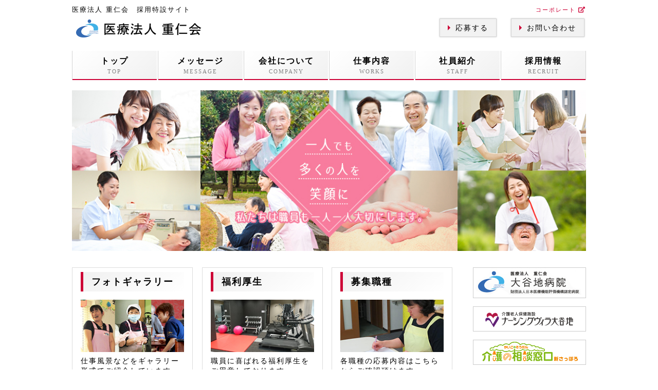

--- FILE ---
content_type: text/html; charset=UTF-8
request_url: http://recruit-info.jp/
body_size: 9955
content:
<!DOCTYPE html>
<html lang="ja">
<head prefix="og: http://ogp.me/ns# fb: http://ogp.me/ns/fb#">
<meta charset="UTF-8">
<meta http-equiv="X-UA-Compatible" content="IE=edge">

	
	<meta name="description" content="「私たちは職員一人ひとりを大切にします」当法人は昭和46年に開設した大谷地病院から始まり、医療分野では平成28年10月より熊谷病院が加わって、同年12月1日から新札幌ファミリアクリニックをオープン致しました。介護分野においては、平成5年に開設した老人保健施設、平成24年からはサービス付き高齢者向け住宅、その後、有料老人ホームや認知症グループホームも併設しました。精神科を中心に一部では内科医療も提供し、地域の需要が高まる中で介護、福祉サービスにも適宜、取り組んでいるところです。医療や介護が必要になっても、安心して出来る限り地域で暮らしていけるようサポートしながら、法人の理念である「信頼と真心」のもと、「一人でも多くの方に笑顔を取り戻して頂きたい」という思いでおります。法人全体の雰囲気は明るく、風通しの良さを重視し、職員からの意見は大切なものと考え、できるだけ尊重するように心がけています。介護・福祉分野での就職を考えている皆様とお会いし、共に働くことを楽しみにしております。先ずは是非一度ご見学下さい。">


<meta name="viewport" content="width=device-width, initial-scale=1.0, maximum-scale=1.0, user-scalable=no"/>
<meta name="format-detection" content="telephone=no,address=no,email=no">
<meta name="robots" content="index,follow">

<link rel="stylesheet" href="http://recruit-info.jp/wp-content/themes/jujin_theme/style.css">
<link href="https://use.fontawesome.com/releases/v5.6.1/css/all.css" rel="stylesheet">


		<!-- All in One SEO 4.5.6 - aioseo.com -->
		<title>医療法人 重仁会 採用特設サイト 医療法人 重仁会 採用特設サイト</title>
		<meta name="description" content="医療法人 重仁会 採用特設サイト 「私たちは職員一人ひとりを大切にします」医療や介護が必要になっても、安心して出来る限り地域で暮らしていけるようサポートしながら、法人の理念である「信頼と真心」のもと、「一人でも多くの方に笑顔を取り戻して頂きたい」という思いでおります。法人全体の雰囲気は明るく、風通しの良さを重視し、職員からの意見は大切なものと考え、できるだけ尊重するように心がけています。介護・福祉分野での就職を考えている皆様とお会いし、共に働くことを楽しみにしております。先ずは是非一度ご見学下さい。" />
		<meta name="robots" content="max-image-preview:large" />
		<link rel="canonical" href="http://recruit-info.jp/" />
		<meta name="generator" content="All in One SEO (AIOSEO) 4.5.6" />
		<meta property="og:locale" content="ja_JP" />
		<meta property="og:site_name" content="医療法人 重仁会 採用特設サイト | 「私たちは職員一人ひとりを大切にします」当法人は昭和46年に開設した大谷地病院から始まり、医療分野では平成28年10月より熊谷病院が加わって、同年12月1日から新札幌ファミリアクリニックをオープン致しました。介護分野においては、平成5年に開設した老人保健施設、平成24年からはサービス付き高齢者向け住宅、その後、有料老人ホームや認知症グループホームも併設しました。精神科を中心に一部では内科医療も提供し、地域の需要が高まる中で介護、福祉サービスにも適宜、取り組んでいるところです。医療や介護が必要になっても、安心して出来る限り地域で暮らしていけるようサポートしながら、法人の理念である「信頼と真心」のもと、「一人でも多くの方に笑顔を取り戻して頂きたい」という思いでおります。法人全体の雰囲気は明るく、風通しの良さを重視し、職員からの意見は大切なものと考え、できるだけ尊重するように心がけています。介護・福祉分野での就職を考えている皆様とお会いし、共に働くことを楽しみにしております。先ずは是非一度ご見学下さい。" />
		<meta property="og:type" content="website" />
		<meta property="og:title" content="医療法人 重仁会 採用特設サイト 医療法人 重仁会 採用特設サイト" />
		<meta property="og:description" content="医療法人 重仁会 採用特設サイト 「私たちは職員一人ひとりを大切にします」医療や介護が必要になっても、安心して出来る限り地域で暮らしていけるようサポートしながら、法人の理念である「信頼と真心」のもと、「一人でも多くの方に笑顔を取り戻して頂きたい」という思いでおります。法人全体の雰囲気は明るく、風通しの良さを重視し、職員からの意見は大切なものと考え、できるだけ尊重するように心がけています。介護・福祉分野での就職を考えている皆様とお会いし、共に働くことを楽しみにしております。先ずは是非一度ご見学下さい。" />
		<meta property="og:url" content="http://recruit-info.jp/" />
		<meta name="twitter:card" content="summary" />
		<meta name="twitter:title" content="医療法人 重仁会 採用特設サイト 医療法人 重仁会 採用特設サイト" />
		<meta name="twitter:description" content="医療法人 重仁会 採用特設サイト 「私たちは職員一人ひとりを大切にします」医療や介護が必要になっても、安心して出来る限り地域で暮らしていけるようサポートしながら、法人の理念である「信頼と真心」のもと、「一人でも多くの方に笑顔を取り戻して頂きたい」という思いでおります。法人全体の雰囲気は明るく、風通しの良さを重視し、職員からの意見は大切なものと考え、できるだけ尊重するように心がけています。介護・福祉分野での就職を考えている皆様とお会いし、共に働くことを楽しみにしております。先ずは是非一度ご見学下さい。" />
		<script type="application/ld+json" class="aioseo-schema">
			{"@context":"https:\/\/schema.org","@graph":[{"@type":"BreadcrumbList","@id":"http:\/\/recruit-info.jp\/#breadcrumblist","itemListElement":[{"@type":"ListItem","@id":"http:\/\/recruit-info.jp\/#listItem","position":1,"name":"\u5bb6"}]},{"@type":"CollectionPage","@id":"http:\/\/recruit-info.jp\/#collectionpage","url":"http:\/\/recruit-info.jp\/","name":"\u533b\u7642\u6cd5\u4eba \u91cd\u4ec1\u4f1a \u63a1\u7528\u7279\u8a2d\u30b5\u30a4\u30c8 \u533b\u7642\u6cd5\u4eba \u91cd\u4ec1\u4f1a \u63a1\u7528\u7279\u8a2d\u30b5\u30a4\u30c8","description":"\u533b\u7642\u6cd5\u4eba \u91cd\u4ec1\u4f1a \u63a1\u7528\u7279\u8a2d\u30b5\u30a4\u30c8 \u300c\u79c1\u305f\u3061\u306f\u8077\u54e1\u4e00\u4eba\u3072\u3068\u308a\u3092\u5927\u5207\u306b\u3057\u307e\u3059\u300d\u533b\u7642\u3084\u4ecb\u8b77\u304c\u5fc5\u8981\u306b\u306a\u3063\u3066\u3082\u3001\u5b89\u5fc3\u3057\u3066\u51fa\u6765\u308b\u9650\u308a\u5730\u57df\u3067\u66ae\u3089\u3057\u3066\u3044\u3051\u308b\u3088\u3046\u30b5\u30dd\u30fc\u30c8\u3057\u306a\u304c\u3089\u3001\u6cd5\u4eba\u306e\u7406\u5ff5\u3067\u3042\u308b\u300c\u4fe1\u983c\u3068\u771f\u5fc3\u300d\u306e\u3082\u3068\u3001\u300c\u4e00\u4eba\u3067\u3082\u591a\u304f\u306e\u65b9\u306b\u7b11\u9854\u3092\u53d6\u308a\u623b\u3057\u3066\u9802\u304d\u305f\u3044\u300d\u3068\u3044\u3046\u601d\u3044\u3067\u304a\u308a\u307e\u3059\u3002\u6cd5\u4eba\u5168\u4f53\u306e\u96f0\u56f2\u6c17\u306f\u660e\u308b\u304f\u3001\u98a8\u901a\u3057\u306e\u826f\u3055\u3092\u91cd\u8996\u3057\u3001\u8077\u54e1\u304b\u3089\u306e\u610f\u898b\u306f\u5927\u5207\u306a\u3082\u306e\u3068\u8003\u3048\u3001\u3067\u304d\u308b\u3060\u3051\u5c0a\u91cd\u3059\u308b\u3088\u3046\u306b\u5fc3\u304c\u3051\u3066\u3044\u307e\u3059\u3002\u4ecb\u8b77\u30fb\u798f\u7949\u5206\u91ce\u3067\u306e\u5c31\u8077\u3092\u8003\u3048\u3066\u3044\u308b\u7686\u69d8\u3068\u304a\u4f1a\u3044\u3057\u3001\u5171\u306b\u50cd\u304f\u3053\u3068\u3092\u697d\u3057\u307f\u306b\u3057\u3066\u304a\u308a\u307e\u3059\u3002\u5148\u305a\u306f\u662f\u975e\u4e00\u5ea6\u3054\u898b\u5b66\u4e0b\u3055\u3044\u3002","inLanguage":"ja","isPartOf":{"@id":"http:\/\/recruit-info.jp\/#website"},"breadcrumb":{"@id":"http:\/\/recruit-info.jp\/#breadcrumblist"},"about":{"@id":"http:\/\/recruit-info.jp\/#organization"}},{"@type":"Organization","@id":"http:\/\/recruit-info.jp\/#organization","name":"\u533b\u7642\u6cd5\u4eba\u91cd\u4ec1\u4f1a","url":"http:\/\/recruit-info.jp\/","contactPoint":{"@type":"ContactPoint","telephone":"+81118026564","contactType":"Technical Support"}},{"@type":"WebSite","@id":"http:\/\/recruit-info.jp\/#website","url":"http:\/\/recruit-info.jp\/","name":"\u533b\u7642\u6cd5\u4eba \u91cd\u4ec1\u4f1a \u63a1\u7528\u7279\u8a2d\u30b5\u30a4\u30c8","description":"\u300c\u79c1\u305f\u3061\u306f\u8077\u54e1\u4e00\u4eba\u3072\u3068\u308a\u3092\u5927\u5207\u306b\u3057\u307e\u3059\u300d\u5f53\u6cd5\u4eba\u306f\u662d\u548c46\u5e74\u306b\u958b\u8a2d\u3057\u305f\u5927\u8c37\u5730\u75c5\u9662\u304b\u3089\u59cb\u307e\u308a\u3001\u533b\u7642\u5206\u91ce\u3067\u306f\u5e73\u621028\u5e7410\u6708\u3088\u308a\u718a\u8c37\u75c5\u9662\u304c\u52a0\u308f\u3063\u3066\u3001\u540c\u5e7412\u67081\u65e5\u304b\u3089\u65b0\u672d\u5e4c\u30d5\u30a1\u30df\u30ea\u30a2\u30af\u30ea\u30cb\u30c3\u30af\u3092\u30aa\u30fc\u30d7\u30f3\u81f4\u3057\u307e\u3057\u305f\u3002\u4ecb\u8b77\u5206\u91ce\u306b\u304a\u3044\u3066\u306f\u3001\u5e73\u62105\u5e74\u306b\u958b\u8a2d\u3057\u305f\u8001\u4eba\u4fdd\u5065\u65bd\u8a2d\u3001\u5e73\u621024\u5e74\u304b\u3089\u306f\u30b5\u30fc\u30d3\u30b9\u4ed8\u304d\u9ad8\u9f62\u8005\u5411\u3051\u4f4f\u5b85\u3001\u305d\u306e\u5f8c\u3001\u6709\u6599\u8001\u4eba\u30db\u30fc\u30e0\u3084\u8a8d\u77e5\u75c7\u30b0\u30eb\u30fc\u30d7\u30db\u30fc\u30e0\u3082\u4f75\u8a2d\u3057\u307e\u3057\u305f\u3002\u7cbe\u795e\u79d1\u3092\u4e2d\u5fc3\u306b\u4e00\u90e8\u3067\u306f\u5185\u79d1\u533b\u7642\u3082\u63d0\u4f9b\u3057\u3001\u5730\u57df\u306e\u9700\u8981\u304c\u9ad8\u307e\u308b\u4e2d\u3067\u4ecb\u8b77\u3001\u798f\u7949\u30b5\u30fc\u30d3\u30b9\u306b\u3082\u9069\u5b9c\u3001\u53d6\u308a\u7d44\u3093\u3067\u3044\u308b\u3068\u3053\u308d\u3067\u3059\u3002\u533b\u7642\u3084\u4ecb\u8b77\u304c\u5fc5\u8981\u306b\u306a\u3063\u3066\u3082\u3001\u5b89\u5fc3\u3057\u3066\u51fa\u6765\u308b\u9650\u308a\u5730\u57df\u3067\u66ae\u3089\u3057\u3066\u3044\u3051\u308b\u3088\u3046\u30b5\u30dd\u30fc\u30c8\u3057\u306a\u304c\u3089\u3001\u6cd5\u4eba\u306e\u7406\u5ff5\u3067\u3042\u308b\u300c\u4fe1\u983c\u3068\u771f\u5fc3\u300d\u306e\u3082\u3068\u3001\u300c\u4e00\u4eba\u3067\u3082\u591a\u304f\u306e\u65b9\u306b\u7b11\u9854\u3092\u53d6\u308a\u623b\u3057\u3066\u9802\u304d\u305f\u3044\u300d\u3068\u3044\u3046\u601d\u3044\u3067\u304a\u308a\u307e\u3059\u3002\u6cd5\u4eba\u5168\u4f53\u306e\u96f0\u56f2\u6c17\u306f\u660e\u308b\u304f\u3001\u98a8\u901a\u3057\u306e\u826f\u3055\u3092\u91cd\u8996\u3057\u3001\u8077\u54e1\u304b\u3089\u306e\u610f\u898b\u306f\u5927\u5207\u306a\u3082\u306e\u3068\u8003\u3048\u3001\u3067\u304d\u308b\u3060\u3051\u5c0a\u91cd\u3059\u308b\u3088\u3046\u306b\u5fc3\u304c\u3051\u3066\u3044\u307e\u3059\u3002\u4ecb\u8b77\u30fb\u798f\u7949\u5206\u91ce\u3067\u306e\u5c31\u8077\u3092\u8003\u3048\u3066\u3044\u308b\u7686\u69d8\u3068\u304a\u4f1a\u3044\u3057\u3001\u5171\u306b\u50cd\u304f\u3053\u3068\u3092\u697d\u3057\u307f\u306b\u3057\u3066\u304a\u308a\u307e\u3059\u3002\u5148\u305a\u306f\u662f\u975e\u4e00\u5ea6\u3054\u898b\u5b66\u4e0b\u3055\u3044\u3002","inLanguage":"ja","publisher":{"@id":"http:\/\/recruit-info.jp\/#organization"},"potentialAction":{"@type":"SearchAction","target":{"@type":"EntryPoint","urlTemplate":"http:\/\/recruit-info.jp\/?s={search_term_string}"},"query-input":"required name=search_term_string"}}]}
		</script>
		<!-- All in One SEO -->

		<!-- This site uses the Google Analytics by MonsterInsights plugin v9.11.1 - Using Analytics tracking - https://www.monsterinsights.com/ -->
		<!-- Note: MonsterInsights is not currently configured on this site. The site owner needs to authenticate with Google Analytics in the MonsterInsights settings panel. -->
					<!-- No tracking code set -->
				<!-- / Google Analytics by MonsterInsights -->
		<script type="text/javascript">
/* <![CDATA[ */
window._wpemojiSettings = {"baseUrl":"https:\/\/s.w.org\/images\/core\/emoji\/14.0.0\/72x72\/","ext":".png","svgUrl":"https:\/\/s.w.org\/images\/core\/emoji\/14.0.0\/svg\/","svgExt":".svg","source":{"concatemoji":"http:\/\/recruit-info.jp\/wp-includes\/js\/wp-emoji-release.min.js?ver=6.4.7"}};
/*! This file is auto-generated */
!function(i,n){var o,s,e;function c(e){try{var t={supportTests:e,timestamp:(new Date).valueOf()};sessionStorage.setItem(o,JSON.stringify(t))}catch(e){}}function p(e,t,n){e.clearRect(0,0,e.canvas.width,e.canvas.height),e.fillText(t,0,0);var t=new Uint32Array(e.getImageData(0,0,e.canvas.width,e.canvas.height).data),r=(e.clearRect(0,0,e.canvas.width,e.canvas.height),e.fillText(n,0,0),new Uint32Array(e.getImageData(0,0,e.canvas.width,e.canvas.height).data));return t.every(function(e,t){return e===r[t]})}function u(e,t,n){switch(t){case"flag":return n(e,"\ud83c\udff3\ufe0f\u200d\u26a7\ufe0f","\ud83c\udff3\ufe0f\u200b\u26a7\ufe0f")?!1:!n(e,"\ud83c\uddfa\ud83c\uddf3","\ud83c\uddfa\u200b\ud83c\uddf3")&&!n(e,"\ud83c\udff4\udb40\udc67\udb40\udc62\udb40\udc65\udb40\udc6e\udb40\udc67\udb40\udc7f","\ud83c\udff4\u200b\udb40\udc67\u200b\udb40\udc62\u200b\udb40\udc65\u200b\udb40\udc6e\u200b\udb40\udc67\u200b\udb40\udc7f");case"emoji":return!n(e,"\ud83e\udef1\ud83c\udffb\u200d\ud83e\udef2\ud83c\udfff","\ud83e\udef1\ud83c\udffb\u200b\ud83e\udef2\ud83c\udfff")}return!1}function f(e,t,n){var r="undefined"!=typeof WorkerGlobalScope&&self instanceof WorkerGlobalScope?new OffscreenCanvas(300,150):i.createElement("canvas"),a=r.getContext("2d",{willReadFrequently:!0}),o=(a.textBaseline="top",a.font="600 32px Arial",{});return e.forEach(function(e){o[e]=t(a,e,n)}),o}function t(e){var t=i.createElement("script");t.src=e,t.defer=!0,i.head.appendChild(t)}"undefined"!=typeof Promise&&(o="wpEmojiSettingsSupports",s=["flag","emoji"],n.supports={everything:!0,everythingExceptFlag:!0},e=new Promise(function(e){i.addEventListener("DOMContentLoaded",e,{once:!0})}),new Promise(function(t){var n=function(){try{var e=JSON.parse(sessionStorage.getItem(o));if("object"==typeof e&&"number"==typeof e.timestamp&&(new Date).valueOf()<e.timestamp+604800&&"object"==typeof e.supportTests)return e.supportTests}catch(e){}return null}();if(!n){if("undefined"!=typeof Worker&&"undefined"!=typeof OffscreenCanvas&&"undefined"!=typeof URL&&URL.createObjectURL&&"undefined"!=typeof Blob)try{var e="postMessage("+f.toString()+"("+[JSON.stringify(s),u.toString(),p.toString()].join(",")+"));",r=new Blob([e],{type:"text/javascript"}),a=new Worker(URL.createObjectURL(r),{name:"wpTestEmojiSupports"});return void(a.onmessage=function(e){c(n=e.data),a.terminate(),t(n)})}catch(e){}c(n=f(s,u,p))}t(n)}).then(function(e){for(var t in e)n.supports[t]=e[t],n.supports.everything=n.supports.everything&&n.supports[t],"flag"!==t&&(n.supports.everythingExceptFlag=n.supports.everythingExceptFlag&&n.supports[t]);n.supports.everythingExceptFlag=n.supports.everythingExceptFlag&&!n.supports.flag,n.DOMReady=!1,n.readyCallback=function(){n.DOMReady=!0}}).then(function(){return e}).then(function(){var e;n.supports.everything||(n.readyCallback(),(e=n.source||{}).concatemoji?t(e.concatemoji):e.wpemoji&&e.twemoji&&(t(e.twemoji),t(e.wpemoji)))}))}((window,document),window._wpemojiSettings);
/* ]]> */
</script>
<style id='wp-emoji-styles-inline-css' type='text/css'>

	img.wp-smiley, img.emoji {
		display: inline !important;
		border: none !important;
		box-shadow: none !important;
		height: 1em !important;
		width: 1em !important;
		margin: 0 0.07em !important;
		vertical-align: -0.1em !important;
		background: none !important;
		padding: 0 !important;
	}
</style>
<link rel='stylesheet' id='wp-block-library-css' href='http://recruit-info.jp/wp-includes/css/dist/block-library/style.min.css?ver=6.4.7' type='text/css' media='all' />
<style id='classic-theme-styles-inline-css' type='text/css'>
/*! This file is auto-generated */
.wp-block-button__link{color:#fff;background-color:#32373c;border-radius:9999px;box-shadow:none;text-decoration:none;padding:calc(.667em + 2px) calc(1.333em + 2px);font-size:1.125em}.wp-block-file__button{background:#32373c;color:#fff;text-decoration:none}
</style>
<style id='global-styles-inline-css' type='text/css'>
body{--wp--preset--color--black: #000000;--wp--preset--color--cyan-bluish-gray: #abb8c3;--wp--preset--color--white: #ffffff;--wp--preset--color--pale-pink: #f78da7;--wp--preset--color--vivid-red: #cf2e2e;--wp--preset--color--luminous-vivid-orange: #ff6900;--wp--preset--color--luminous-vivid-amber: #fcb900;--wp--preset--color--light-green-cyan: #7bdcb5;--wp--preset--color--vivid-green-cyan: #00d084;--wp--preset--color--pale-cyan-blue: #8ed1fc;--wp--preset--color--vivid-cyan-blue: #0693e3;--wp--preset--color--vivid-purple: #9b51e0;--wp--preset--gradient--vivid-cyan-blue-to-vivid-purple: linear-gradient(135deg,rgba(6,147,227,1) 0%,rgb(155,81,224) 100%);--wp--preset--gradient--light-green-cyan-to-vivid-green-cyan: linear-gradient(135deg,rgb(122,220,180) 0%,rgb(0,208,130) 100%);--wp--preset--gradient--luminous-vivid-amber-to-luminous-vivid-orange: linear-gradient(135deg,rgba(252,185,0,1) 0%,rgba(255,105,0,1) 100%);--wp--preset--gradient--luminous-vivid-orange-to-vivid-red: linear-gradient(135deg,rgba(255,105,0,1) 0%,rgb(207,46,46) 100%);--wp--preset--gradient--very-light-gray-to-cyan-bluish-gray: linear-gradient(135deg,rgb(238,238,238) 0%,rgb(169,184,195) 100%);--wp--preset--gradient--cool-to-warm-spectrum: linear-gradient(135deg,rgb(74,234,220) 0%,rgb(151,120,209) 20%,rgb(207,42,186) 40%,rgb(238,44,130) 60%,rgb(251,105,98) 80%,rgb(254,248,76) 100%);--wp--preset--gradient--blush-light-purple: linear-gradient(135deg,rgb(255,206,236) 0%,rgb(152,150,240) 100%);--wp--preset--gradient--blush-bordeaux: linear-gradient(135deg,rgb(254,205,165) 0%,rgb(254,45,45) 50%,rgb(107,0,62) 100%);--wp--preset--gradient--luminous-dusk: linear-gradient(135deg,rgb(255,203,112) 0%,rgb(199,81,192) 50%,rgb(65,88,208) 100%);--wp--preset--gradient--pale-ocean: linear-gradient(135deg,rgb(255,245,203) 0%,rgb(182,227,212) 50%,rgb(51,167,181) 100%);--wp--preset--gradient--electric-grass: linear-gradient(135deg,rgb(202,248,128) 0%,rgb(113,206,126) 100%);--wp--preset--gradient--midnight: linear-gradient(135deg,rgb(2,3,129) 0%,rgb(40,116,252) 100%);--wp--preset--font-size--small: 13px;--wp--preset--font-size--medium: 20px;--wp--preset--font-size--large: 36px;--wp--preset--font-size--x-large: 42px;--wp--preset--spacing--20: 0.44rem;--wp--preset--spacing--30: 0.67rem;--wp--preset--spacing--40: 1rem;--wp--preset--spacing--50: 1.5rem;--wp--preset--spacing--60: 2.25rem;--wp--preset--spacing--70: 3.38rem;--wp--preset--spacing--80: 5.06rem;--wp--preset--shadow--natural: 6px 6px 9px rgba(0, 0, 0, 0.2);--wp--preset--shadow--deep: 12px 12px 50px rgba(0, 0, 0, 0.4);--wp--preset--shadow--sharp: 6px 6px 0px rgba(0, 0, 0, 0.2);--wp--preset--shadow--outlined: 6px 6px 0px -3px rgba(255, 255, 255, 1), 6px 6px rgba(0, 0, 0, 1);--wp--preset--shadow--crisp: 6px 6px 0px rgba(0, 0, 0, 1);}:where(.is-layout-flex){gap: 0.5em;}:where(.is-layout-grid){gap: 0.5em;}body .is-layout-flow > .alignleft{float: left;margin-inline-start: 0;margin-inline-end: 2em;}body .is-layout-flow > .alignright{float: right;margin-inline-start: 2em;margin-inline-end: 0;}body .is-layout-flow > .aligncenter{margin-left: auto !important;margin-right: auto !important;}body .is-layout-constrained > .alignleft{float: left;margin-inline-start: 0;margin-inline-end: 2em;}body .is-layout-constrained > .alignright{float: right;margin-inline-start: 2em;margin-inline-end: 0;}body .is-layout-constrained > .aligncenter{margin-left: auto !important;margin-right: auto !important;}body .is-layout-constrained > :where(:not(.alignleft):not(.alignright):not(.alignfull)){max-width: var(--wp--style--global--content-size);margin-left: auto !important;margin-right: auto !important;}body .is-layout-constrained > .alignwide{max-width: var(--wp--style--global--wide-size);}body .is-layout-flex{display: flex;}body .is-layout-flex{flex-wrap: wrap;align-items: center;}body .is-layout-flex > *{margin: 0;}body .is-layout-grid{display: grid;}body .is-layout-grid > *{margin: 0;}:where(.wp-block-columns.is-layout-flex){gap: 2em;}:where(.wp-block-columns.is-layout-grid){gap: 2em;}:where(.wp-block-post-template.is-layout-flex){gap: 1.25em;}:where(.wp-block-post-template.is-layout-grid){gap: 1.25em;}.has-black-color{color: var(--wp--preset--color--black) !important;}.has-cyan-bluish-gray-color{color: var(--wp--preset--color--cyan-bluish-gray) !important;}.has-white-color{color: var(--wp--preset--color--white) !important;}.has-pale-pink-color{color: var(--wp--preset--color--pale-pink) !important;}.has-vivid-red-color{color: var(--wp--preset--color--vivid-red) !important;}.has-luminous-vivid-orange-color{color: var(--wp--preset--color--luminous-vivid-orange) !important;}.has-luminous-vivid-amber-color{color: var(--wp--preset--color--luminous-vivid-amber) !important;}.has-light-green-cyan-color{color: var(--wp--preset--color--light-green-cyan) !important;}.has-vivid-green-cyan-color{color: var(--wp--preset--color--vivid-green-cyan) !important;}.has-pale-cyan-blue-color{color: var(--wp--preset--color--pale-cyan-blue) !important;}.has-vivid-cyan-blue-color{color: var(--wp--preset--color--vivid-cyan-blue) !important;}.has-vivid-purple-color{color: var(--wp--preset--color--vivid-purple) !important;}.has-black-background-color{background-color: var(--wp--preset--color--black) !important;}.has-cyan-bluish-gray-background-color{background-color: var(--wp--preset--color--cyan-bluish-gray) !important;}.has-white-background-color{background-color: var(--wp--preset--color--white) !important;}.has-pale-pink-background-color{background-color: var(--wp--preset--color--pale-pink) !important;}.has-vivid-red-background-color{background-color: var(--wp--preset--color--vivid-red) !important;}.has-luminous-vivid-orange-background-color{background-color: var(--wp--preset--color--luminous-vivid-orange) !important;}.has-luminous-vivid-amber-background-color{background-color: var(--wp--preset--color--luminous-vivid-amber) !important;}.has-light-green-cyan-background-color{background-color: var(--wp--preset--color--light-green-cyan) !important;}.has-vivid-green-cyan-background-color{background-color: var(--wp--preset--color--vivid-green-cyan) !important;}.has-pale-cyan-blue-background-color{background-color: var(--wp--preset--color--pale-cyan-blue) !important;}.has-vivid-cyan-blue-background-color{background-color: var(--wp--preset--color--vivid-cyan-blue) !important;}.has-vivid-purple-background-color{background-color: var(--wp--preset--color--vivid-purple) !important;}.has-black-border-color{border-color: var(--wp--preset--color--black) !important;}.has-cyan-bluish-gray-border-color{border-color: var(--wp--preset--color--cyan-bluish-gray) !important;}.has-white-border-color{border-color: var(--wp--preset--color--white) !important;}.has-pale-pink-border-color{border-color: var(--wp--preset--color--pale-pink) !important;}.has-vivid-red-border-color{border-color: var(--wp--preset--color--vivid-red) !important;}.has-luminous-vivid-orange-border-color{border-color: var(--wp--preset--color--luminous-vivid-orange) !important;}.has-luminous-vivid-amber-border-color{border-color: var(--wp--preset--color--luminous-vivid-amber) !important;}.has-light-green-cyan-border-color{border-color: var(--wp--preset--color--light-green-cyan) !important;}.has-vivid-green-cyan-border-color{border-color: var(--wp--preset--color--vivid-green-cyan) !important;}.has-pale-cyan-blue-border-color{border-color: var(--wp--preset--color--pale-cyan-blue) !important;}.has-vivid-cyan-blue-border-color{border-color: var(--wp--preset--color--vivid-cyan-blue) !important;}.has-vivid-purple-border-color{border-color: var(--wp--preset--color--vivid-purple) !important;}.has-vivid-cyan-blue-to-vivid-purple-gradient-background{background: var(--wp--preset--gradient--vivid-cyan-blue-to-vivid-purple) !important;}.has-light-green-cyan-to-vivid-green-cyan-gradient-background{background: var(--wp--preset--gradient--light-green-cyan-to-vivid-green-cyan) !important;}.has-luminous-vivid-amber-to-luminous-vivid-orange-gradient-background{background: var(--wp--preset--gradient--luminous-vivid-amber-to-luminous-vivid-orange) !important;}.has-luminous-vivid-orange-to-vivid-red-gradient-background{background: var(--wp--preset--gradient--luminous-vivid-orange-to-vivid-red) !important;}.has-very-light-gray-to-cyan-bluish-gray-gradient-background{background: var(--wp--preset--gradient--very-light-gray-to-cyan-bluish-gray) !important;}.has-cool-to-warm-spectrum-gradient-background{background: var(--wp--preset--gradient--cool-to-warm-spectrum) !important;}.has-blush-light-purple-gradient-background{background: var(--wp--preset--gradient--blush-light-purple) !important;}.has-blush-bordeaux-gradient-background{background: var(--wp--preset--gradient--blush-bordeaux) !important;}.has-luminous-dusk-gradient-background{background: var(--wp--preset--gradient--luminous-dusk) !important;}.has-pale-ocean-gradient-background{background: var(--wp--preset--gradient--pale-ocean) !important;}.has-electric-grass-gradient-background{background: var(--wp--preset--gradient--electric-grass) !important;}.has-midnight-gradient-background{background: var(--wp--preset--gradient--midnight) !important;}.has-small-font-size{font-size: var(--wp--preset--font-size--small) !important;}.has-medium-font-size{font-size: var(--wp--preset--font-size--medium) !important;}.has-large-font-size{font-size: var(--wp--preset--font-size--large) !important;}.has-x-large-font-size{font-size: var(--wp--preset--font-size--x-large) !important;}
.wp-block-navigation a:where(:not(.wp-element-button)){color: inherit;}
:where(.wp-block-post-template.is-layout-flex){gap: 1.25em;}:where(.wp-block-post-template.is-layout-grid){gap: 1.25em;}
:where(.wp-block-columns.is-layout-flex){gap: 2em;}:where(.wp-block-columns.is-layout-grid){gap: 2em;}
.wp-block-pullquote{font-size: 1.5em;line-height: 1.6;}
</style>
<link rel='stylesheet' id='foobox-free-min-css' href='http://recruit-info.jp/wp-content/plugins/foobox-image-lightbox/free/css/foobox.free.min.css?ver=2.7.27' type='text/css' media='all' />
<script type="text/javascript" src="http://recruit-info.jp/wp-includes/js/jquery/jquery.min.js?ver=3.7.1" id="jquery-core-js"></script>
<script type="text/javascript" src="http://recruit-info.jp/wp-includes/js/jquery/jquery-migrate.min.js?ver=3.4.1" id="jquery-migrate-js"></script>
<script type="text/javascript" id="foobox-free-min-js-before">
/* <![CDATA[ */
/* Run FooBox FREE (v2.7.27) */
var FOOBOX = window.FOOBOX = {
	ready: true,
	disableOthers: false,
	o: {wordpress: { enabled: true }, countMessage:'image %index of %total', captions: { dataTitle: ["captionTitle","title"], dataDesc: ["captionDesc","description"] }, excludes:'.fbx-link,.nofoobox,.nolightbox,a[href*="pinterest.com/pin/create/button/"]', affiliate : { enabled: false }},
	selectors: [
		".foogallery-container.foogallery-lightbox-foobox", ".foogallery-container.foogallery-lightbox-foobox-free", ".gallery", ".wp-block-gallery", ".wp-caption", ".wp-block-image", "a:has(img[class*=wp-image-])", ".post a:has(img[class*=wp-image-])", ".foobox"
	],
	pre: function( $ ){
		// Custom JavaScript (Pre)
		
	},
	post: function( $ ){
		// Custom JavaScript (Post)
		
		// Custom Captions Code
		
	},
	custom: function( $ ){
		// Custom Extra JS
		
	}
};
/* ]]> */
</script>
<script type="text/javascript" src="http://recruit-info.jp/wp-content/plugins/foobox-image-lightbox/free/js/foobox.free.min.js?ver=2.7.27" id="foobox-free-min-js"></script>
<link rel="https://api.w.org/" href="http://recruit-info.jp/wp-json/" /></head>

<body>
<header>
	<div class="inner flex">
		<div class="logo">
			<h1>医療法人 重仁会　採用特設サイト<br><img src="http://recruit-info.jp/wp-content/themes/jujin_theme/images/logo.jpg" alt="医療法人 重仁会"></h1>
		</div>
		<div class="global pc">
			<a class="corporate" href="">コーポレート <i class="fas fa-external-link-alt"></i></a>
			<ul class="cv">
				<li><a href="http://recruit-info.jp/apply/">応募する</a></li>
				<li><a href="http://recruit-info.jp/contact/">お問い合わせ</a></li>
			</ul>
		</div>
		<div id="Menu" class="sp">
			<span></span>
			<span></span>
			<span></span>
		</div>
	</div>

	<nav class="inner">
		<ul class="flex">
			<li><a href="http://recruit-info.jp/">トップ<br><span>TOP</span></a></li>
			<li><a href="http://recruit-info.jp/message/">メッセージ<br><span>MESSAGE</span></a></li>
			<li><a href="http://recruit-info.jp/company/">会社について<br><span>COMPANY</span></a></li>
			<li><a href="http://recruit-info.jp/works/">仕事内容<br><span>WORKS</span></a></li>
			<li><a href="http://recruit-info.jp/staff/">社員紹介<br><span>STAFF</span></a></li>
			<li><a href="http://recruit-info.jp/recruit/">採用情報<br><span>RECRUIT</span></a></li>
		</ul>
		<div class="global sp">
			<a class="corporate" href="">コーポレート <i class="fas fa-external-link-alt"></i></a>
			<ul class="cv">
				<li><a href="http://recruit-info.jp/apply/">応募する</a></li>
				<li><a href="http://recruit-info.jp/contact/">お問い合わせ</a></li>
			</ul>
		</div>
	</nav>
</header>

<div class="mv inner">
	<h2><img src="http://recruit-info.jp/wp-content/themes/jujin_theme/images/mv.jpg" alt="一人でも多くの人を笑顔に。私達は職員も一人一人大切にします。" width="100%" height="auto"></h2>
</div>

<div class="wrapper inner flex">
	<div class="main">
		<section class="lineup">
			<article>
				<a href="http://recruit-info.jp/company/gallery//">
					<h3>フォトギャラリー</h3>
					<p><img src="http://recruit-info.jp/wp-content/themes/jujin_theme/images/line01.jpg" width="100%" height="auto"></p>
					<p>仕事風景などをギャラリー形式でご紹介しています。</p>
				</a>
			</article>

			<article>
				<a href="http://recruit-info.jp/recruit/benefit/">
					<h3>福利厚生</h3>
					<p><img src="http://recruit-info.jp/wp-content/themes/jujin_theme/images/line02.jpg" width="100%" height="auto"></p>
					<p>職員に喜ばれる福利厚生をご用意しております。</p>
				</a>
			</article>

			<article>
				<a href="http://recruit-info.jp/recruit/job/">
					<h3>募集職種</h3>
					<p><img src="http://recruit-info.jp/wp-content/themes/jujin_theme/images/line03.jpg" width="100%" height="auto"></p>
					<p>各職種の応募内容はこちらからご確認頂けます。</p>
				</a>
			</article>

		</section>

		<section class="news">
			<h4>ニュース＆トピックス<span>NEWS & TOPICS</span></h4>
			<ul>
								<li><a href="http://recruit-info.jp/news/376/" title="さっぽろ経済に当法人理事長の睡眠に関してのコラムが掲載されました。"><span class="date">2024.02.17</span>さっぽろ経済に当法人理事長の睡眠に関してのコラムが掲載されました。<i class="fas fa-external-link-alt"></i></a></li>
							<li><a href="http://recruit-info.jp/news/1/" title="女性活躍に関する情報について公表しました。"><span class="date">2023.04.17</span>女性活躍に関する情報について公表しました。<i class="fas fa-external-link-alt"></i></a></li>
						</ul>
		</section>

	</div>

	
<div class="side">
		<ul>
			<li><a href="http://www.ohyachi-hp.or.jp/" target="_blank"><img src="http://recruit-info.jp/wp-content/themes/jujin_theme/images/bnr01.png" width="100%" height="auto"></a></li>
			<li><a href="http://ohyachi-hp.or.jp/villa" target="_blank"><img src="http://recruit-info.jp/wp-content/themes/jujin_theme/images/bnr02.png" width="100%" height="auto"></a></li>
			<li><a href="http://kaigo-soudan.jp" target="_blank"><img src="http://recruit-info.jp/wp-content/themes/jujin_theme/images/bnr03.png" width="100%" height="auto"></a></li>
			<li><a href="http://regalo-ohyachi.jp" target="_blank"><img src="http://recruit-info.jp/wp-content/themes/jujin_theme/images/bnr04.png" width="100%" height="auto"></a></li>
			<li><a href="http://regalo-nishioka.jp" target="_blank"><img src="http://recruit-info.jp/wp-content/themes/jujin_theme/images/bnr05.png" width="100%" height="auto"></a></li>
			<li><a href="http://ohyachi-hp.or.jp/alivio" target="_blank"><img src="http://recruit-info.jp/wp-content/themes/jujin_theme/images/bnr06.png" width="100%" height="auto"></a></li>
			<li><a href="http://capella-nishioka.jp" target="_blank"><img src="http://recruit-info.jp/wp-content/themes/jujin_theme/images/bnr07.png" width="100%" height="auto"></a></li>
			<li><a href="http://capella-aoba.jp" target="_blank"><img src="http://recruit-info.jp/wp-content/themes/jujin_theme/images/bnr08.png" width="100%" height="auto"></a></li>
			<li><a href="http://capella-hibarigaoka.jp/" target="_blank"><img src="http://recruit-info.jp/wp-content/themes/jujin_theme/images/bnr13.png" width="100%" height="auto"></a></li>
			<li><a href="http://shougai-soudan.jp" target="_blank"><img src="http://recruit-info.jp/wp-content/themes/jujin_theme/images/bnr09.png" width="100%" height="auto"></a></li>
			<li><a href="http://ohyachi-hp.or.jp/tetote" target="_blank"><img src="http://recruit-info.jp/wp-content/themes/jujin_theme/images/bnr10.png" width="100%" height="auto"></a></li>
			<li><a href="http://cafe-blanc.jp" target="_blank"><img src="http://recruit-info.jp/wp-content/themes/jujin_theme/images/bnr11.png" width="100%" height="auto"></a></li>
			<li><a href="https://itp.ne.jp/info/013952507137481820/" target="_blank"><img src="http://recruit-info.jp/wp-content/themes/jujin_theme/images/bnr12.png" width="100%" height="auto"></a></li>
		</ul>
	</div>
</div>



<footer>
	<nav>
		<div class="inner flex">
			<ul>
    		<li><a href="http://recruit-info.jp/">トップページ</a></li>
    		<li><a href="http://recruit-info.jp/message/">メッセージ</a></li>
				<li class="child"><a href="http://recruit-info.jp/message/message/">メッセージ</a></li>
				<li class="child"><a href="http://recruit-info.jp/message/vision/">ビジョン</a></li>
    		<li><a href="http://recruit-info.jp/company/">会社について</a></li>
				<li class="child"><a href="http://recruit-info.jp/company/outline/">会社概要</a></li>
				<li class="child"><a href="http://recruit-info.jp/company/gallery/">フォトギャラリー</a></li>
			</ul>
			<ul>
    		<li><a href="http://recruit-info.jp/works/">仕事内容</a></li>
				<li class="child"><a href="http://recruit-info.jp/works/kaigo/">介護スタッフ</a></li>
				<li class="child"><a href="http://recruit-info.jp/works/manager/">ケアマネージャー</a></li>
    		<li><a href="http://recruit-info.jp/staff/">社員紹介</a></li>
				<li class="child"><a href="http://recruit-info.jp/staff/kaigo/">介護スタッフ</a></li>
				<li class="child"><a href="http://recruit-info.jp/staff/manager/">ケアマネジャー</a></li>
				<li class="child"><a href="http://recruit-info.jp/staff/dietitian/">栄養士</a></li>
			</ul>
			<ul>
    		<li><a href="http://recruit-info.jp/recruit/">採用情報</a></li>
				<li class="child"><a href="http://recruit-info.jp/recruit/job/">募集職種</a></li>
				<li class="child"><a href="http://recruit-info.jp/recruit/training/">教育・研修制度</a></li>
				<li class="child"><a href="http://recruit-info.jp/recruit/benefit/">福利厚生</a></li>
    		<li><a href="http://recruit-info.jp/faq/">よくあるご質問</a></li>
				<li><a href="http://recruit-info.jp/contact/">お問い合わせ</a></li>
    		<li><a href="http://recruit-info.jp/policy/">個人情報保護方針</a></li>
    		<li><a href="http://www.ohyachi-hp.or.jp/" target="_blank">コーポレートサイト</a></li>
			</ul>
		</div>
	</nav>

	<div class="official center">
		<h6><img src="http://recruit-info.jp/wp-content/themes/jujin_theme/images/logo.jpg" alt="医療法人 重仁会"></h6>
		<p>〒004-0041 札幌市厚別区大谷地東5丁目7番10号<br>
			<a href="http://www.ohyachi-hp.or.jp/" target="_blank">http://www.ohyachi-hp.or.jp/</a></p>
	</div>
	<div class="copy">
		<p class="center">Copyright © <script type="text/javascript">document.write(new Date().getFullYear());</script> 医療法人 重仁会 採用特設サイト</p>
	</div>
</footer>

<script src="https://ajax.googleapis.com/ajax/libs/jquery/2.2.4/jquery.min.js"></script>
<script src="http://recruit-info.jp/wp-content/themes/jujin_theme/setting-dist.js"></script>

</body>
</html>


--- FILE ---
content_type: text/css
request_url: http://recruit-info.jp/wp-content/themes/jujin_theme/style.css
body_size: 3887
content:
@charset "UTF-8";
/*!
Theme Name: Jujinkai Recruit Site
Description: theme.
Version: 1.0
Author: ARTARAKT
Author URI: http://artarakt.com
Version: 1.0
*/abbr,address,article,aside,audio,b,blockquote,body,canvas,caption,cite,code,dd,del,details,dfn,div,dl,dt,em,fieldset,figcaption,figure,footer,form,h1,h2,h3,h4,h5,h6,header,hgroup,html,i,iframe,img,ins,kbd,label,legend,li,mark,menu,nav,object,ol,p,pre,q,samp,section,small,span,strong,sub,summary,sup,table,tbody,td,tfoot,th,thead,time,tr,ul,var,video{margin:0;padding:0;border:0;outline:0;font-size:100%;vertical-align:baseline;background:transparent;font-weight:normal}body{line-height:0}article,aside,details,figcaption,figure,footer,header,hgroup,menu,nav,section{display:block}li,ol,ul{list-style:none}blockquote,q{quotes:none}blockquote:after,blockquote:before{content:'';content:none}q:after,q:before{content:'';content:none}a{margin:0;padding:0;font-size:100%;vertical-align:baseline;background:transparent;text-decoration:none}ins{background-color:#ff9;color:#000;text-decoration:none}mark{background-color:#ff9;color:#000;font-style:italic;font-weight:bold}img{border:0;vertical-align:top}em{font-style:italic}del{text-decoration:line-through}abbr[title],dfn[title]{border-bottom:1px dotted;cursor:help}table{border-collapse:collapse;border-spacing:0}hr{display:block;height:1px;border:0;border-top:1px solid #ccc;margin:0;padding:0}input,select,textarea{font-family:inherit;font-style:inherit;font-weight:inherit;font-size:100%;margin:0;padding:0;vertical-align:middle}input:focus,select:focus,textarea:focus{outline:none}input[type=button],input[type=submit]{border-radius:0;-webkit-box-sizing:content-box;-webkit-appearance:button;-moz-appearance:button;appearance:button;border:none;-webkit-box-sizing:border-box;box-sizing:border-box}input[type=button]::-webkit-search-decoration,input[type=submit]::-webkit-search-decoration{display:none}input[type=button]::focus,input[type=submit]::focus{outline-offset:-2px}body,html{width:100%;height:100%}body{min-width:1000px;color:#000;font-family:"ヒラギノ角ゴ ProN W3", "Hiragino Kaku Gothic ProN", "游ゴシック", YuGothic, "メイリオ", Meiryo, sans-serif;font-size:14px;line-height:28px;letter-spacing:2px;font-weight:300}h2{padding:20px 10px;font-size:2rem;font-weight:bold;line-height:2rem;letter-spacing:2px;color:white;border-bottom:2px solid #9d0136;background-image:url(images/bg_h2.png), -webkit-linear-gradient(225deg, #9d0136, #cd0136);background-image:url(images/bg_h2.png), -o-linear-gradient(225deg, #9d0136, #cd0136);background-image:url(images/bg_h2.png), linear-gradient(-135deg, #9d0136, #cd0136);background-position:center right, center;background-repeat:no-repeat, repeat}h3,h4{margin:0.5rem 0 1rem;font-size:1.1rem;font-weight:bold;border-left:5px solid #cd0136;background:-webkit-linear-gradient(315deg, #f1f1f1, #fff);background:-o-linear-gradient(315deg, #f1f1f1, #fff);background:linear-gradient(135deg, #f1f1f1, #fff);line-height:1.4rem;padding:0.5rem 0 0.5rem 1rem}h5{margin:1rem 0;color:#cd0136;font-size:1.1rem;font-weight:bold;background:-webkit-gradient(linear, left top, left bottom, color-stop(70%, transparent), color-stop(20%, #ffe1e6));background:-webkit-linear-gradient(transparent 70%, #ffe1e6 20%);background:-o-linear-gradient(transparent 70%, #ffe1e6 20%);background:linear-gradient(transparent 70%, #ffe1e6 20%)}h5 span{padding-left:1rem;color:gray;font-size:0.8rem}h6{margin-bottom:1rem;font-size:1.1rem;font-weight:bold}small{font-size:90%}ul{overflow:hidden}a{color:#000;-webkit-transition-duration:0.5s;-o-transition-duration:0.5s;transition-duration:0.5s}a:hover{-webkit-transition-duration:0.5s;-o-transition-duration:0.5s;transition-duration:0.5s}.hidden{display:none}.m0a{display:block;margin:0 auto}.sp{display:none!important}.pc{display:block!important}@media screen and (max-width:750px){body{padding-top:56px;min-width:320px;font-size:13px;line-height:26px}h2,h3,h4,h5{margin-bottom:1rem;font-size:18px;line-height:24px}h2 span,h3 span,h4 span,h5 span{font-size:12px}.sp{display:block!important}.pc{display:none!important}}.inner{width:100%;max-width:1000px;clear:both;margin:0 auto;padding:0;-webkit-box-sizing:border-box;box-sizing:border-box}.box{clear:both}.left{float:left}.right{float:right}.center{text-align:center}.txtl{text-align:left!important}.absolute_box{position:relative}.absolute{position:absolute}.flex{display:-webkit-box;display:-ms-flexbox;display:flex;display:-webkit-flex}.detail{text-align:right;color:#cd0136;font-weight:bold}.detail a{color:#cd0136}span.red{color:#cd0136;font-size:0.8rem}.apply{padding:3rem 0;text-align:center}.apply a{display:block;width:100%;padding:0.8rem 2rem;-webkit-box-sizing:border-box;box-sizing:border-box;-webkit-box-shadow:0px 0px 4px rgba(0, 0, 0, 0);box-shadow:0px 0px 4px rgba(0, 0, 0, 0);border:1px solid lightgray;background-color:#cd0136;color:white;font-size:1.1rem;font-weight:bold;opacity:1}.apply a:before{display:inline-block;content:'';left:5px;-webkit-box-sizing:border-box;box-sizing:border-box;padding-right:5px;width:5px;height:5px;border:5px solid transparent;border-left:5px solid white}.apply a:hover{-webkit-box-shadow:0px 0px 4px rgba(0, 0, 0, 0.2);box-shadow:0px 0px 4px rgba(0, 0, 0, 0.2);opacity:0.8}.cv{text-align:right}.cv li{display:inline-block;margin-left:1rem;padding:3px}.cv li a{display:block;padding:3px 15px;-webkit-box-shadow:0px 0px 3px rgba(0, 0, 0, 0.2);box-shadow:0px 0px 3px rgba(0, 0, 0, 0.2);border:1px solid lightgray;background-color:rgba(230, 230, 230, 0.5)}.cv li a:before{display:inline-block;content:'';left:5px;-webkit-box-sizing:border-box;box-sizing:border-box;padding-right:5px;width:5px;height:5px;border:5px solid transparent;border-left:5px solid #cd0136}.cv li a:hover{color:white;background-color:#cd0136;border:1px solid transparent}.cv li a:hover:before{border-left:5px solid white}.submit input{display:block;width:50%;margin:0 auto 3rem;padding:5px 15px;-webkit-box-shadow:0px 0px 3px rgba(0, 0, 0, 0.2);box-shadow:0px 0px 3px rgba(0, 0, 0, 0.2);border:1px solid lightgray;background-color:rgba(230, 230, 230, 0.5)}.submit input:before{display:inline-block;content:'';left:5px;-webkit-box-sizing:border-box;box-sizing:border-box;padding-right:5px;width:5px;height:5px;border:5px solid transparent;border-left:5px solid #cd0136}.submit input:hover{color:white;background-color:#cd0136;border:1px solid transparent}.submit input:hover:before{border-left:5px solid white}@media screen and (max-width:750px){.flex{display:block}.cv li{margin-left:0}}@media screen and (max-width:320px){.inner{padding:0 10px}}header{width:100%;-webkit-box-sizing:border-box;box-sizing:border-box;z-index:9999}header .inner{display:-webkit-box;display:-ms-flexbox;display:flex;-webkit-box-pack:justify;-ms-flex-pack:justify;justify-content:space-between;-webkit-box-align:center;-ms-flex-align:center;align-items:center}header .logo{padding-top:5px}header .logo h1{font-size:0.8rem}header .global .corporate{display:block;text-align:right;font-size:0.7rem;color:#cd0136}header nav{padding-top:2rem}header nav ul{width:100%;padding:20px 0;-webkit-box-pack:justify;-ms-flex-pack:justify;justify-content:space-between}header nav li{width:100%;border-left:1px solid lightgray;border-right:2px solid white}header nav li:last-child{border-right:1px solid lightgray}header nav li a{text-align:center;display:block;padding:10px 0 5px;font-size:1rem;font-weight:bold;line-height:1.2em;border-bottom:2px solid #cd0136;background:-webkit-linear-gradient(315deg, #FFF, #f1f1f1);background:-o-linear-gradient(315deg, #FFF, #f1f1f1);background:linear-gradient(135deg, #FFF, #f1f1f1);-webkit-transition-duration:0.3s;-o-transition-duration:0.3s;transition-duration:0.3s}header nav li a:hover{opacity:0.7;border-bottom:2px solid #9d0136}header nav li a span{font-size:0.7rem;color:gray;font-family:serif}.wrapper{padding:2rem 0 5rem;-webkit-box-pack:justify;-ms-flex-pack:justify;justify-content:space-between}.main{width:100%;max-width:740px}.side{width:100%;max-width:220px}.side ul li{margin-bottom:1rem;line-height:1.2rem}.side ul li a{color:#cd0136;border-bottom:1px solid transparent}.side ul li a:hover{border-bottom:1px solid #cd0136}footer{width:100%;background:#f0f0f0}footer nav{padding:2rem 0}footer .flex{-ms-flex-pack:distribute;justify-content:space-around}footer ul{width:100%}footer ul li{margin-bottom:5px}footer ul li.child{padding-left:0.5rem}footer ul li.child a{color:gray}footer ul li a{border-bottom:1px solid transparent}footer ul li a:hover{border-bottom:1px solid gray}footer .official{padding:2rem 0;background-color:white}footer .official p{font-size:0.9rem;line-height:1.4rem}footer .copy{padding:5px 0;background-color:#506482;color:white;font-size:0.8rem}@media screen and (max-width:750px){header{position:fixed;top:0;left:0;padding:0px 0 3px;-webkit-box-shadow:0 0 5px rgba(0, 0, 0, 0.2);box-shadow:0 0 5px rgba(0, 0, 0, 0.2);background:white}header div.inner{display:block}header .logo{padding-top:0;padding-left:10px}header .logo h1{font-size:0.7rem}header .logo img{width:140px;height:auto}header nav.inner{display:none;position:absolute;top:52px;left:0;padding-bottom:30px;background:white}header nav.inner li,header nav.inner li:last-child{border:0}header .global .corporate{text-align:center}header #Menu{display:block;position:fixed;right:13px;top:9px;width:42px;height:42px;cursor:pointer;z-index:3}header #Menu span{display:block;position:absolute;width:30px;border-bottom:solid 3px #000;-webkit-transition:.35s ease-in-out;-moz-transition:.35s ease-in-out;-o-transition:.35s ease-in-out;transition:.35s ease-in-out;left:6px}header #Menu span:first-child{top:9px}header #Menu span:nth-child(2){top:18px}header #Menu span:nth-child(3){top:27px}header #Menu.active span:first-child{top:18px;left:6px;-webkit-transform:rotate(-45deg);-moz-transform:rotate(-45deg);-ms-transform:rotate(-45deg);transform:rotate(-45deg)}header #Menu.active span:nth-child(2),header #Menu.active span:nth-child(3){top:18px;-webkit-transform:rotate(45deg);-moz-transform:rotate(45deg);-ms-transform:rotate(45deg);transform:rotate(45deg)}header ul{padding-top:5px;display:-webkit-box;display:-ms-flexbox;display:flex;-ms-flex-wrap:wrap;flex-wrap:wrap;-webkit-box-pack:justify;-ms-flex-pack:justify;justify-content:space-between;text-align:center}header ul li{margin-left:0}.wrapper{padding:30px 10px}.side{margin:0 auto}footer{padding:12px 0 0;font-size:10px}footer ul{padding:0 10px;-webkit-box-sizing:border-box;box-sizing:border-box}footer ul li{border-bottom:1px solid rgba(0, 0, 0, 0.1)}footer ul li a{display:inline-block;width:100%}footer .official p{font-size:0.8rem}footer .copy{font-size:0.7rem}}.mv h2{padding:0;border-bottom:0}.lineup{display:-webkit-box;display:-ms-flexbox;display:flex;-webkit-box-pack:justify;-ms-flex-pack:justify;justify-content:space-between}.lineup article{width:235px}.lineup article a{display:block;width:100%;height:100%;padding:0 1rem 0.5rem;-webkit-box-sizing:border-box;box-sizing:border-box;border:1px solid gainsboro;-webkit-box-shadow:0px 0px 4px rgba(0, 0, 0, 0);box-shadow:0px 0px 4px rgba(0, 0, 0, 0);background:white}.lineup article a:hover{-webkit-box-shadow:0px 0px 4px #c8c8c8;box-shadow:0px 0px 4px #c8c8c8}.lineup article p{line-height:1.2rem;margin-bottom:0.5rem}.news{margin-top:3rem}.news ul .date{margin-right:1rem;color:gray}.news ul li{margin-bottom:1rem;padding-bottom:1rem;border-bottom:1px dotted lightgray}@media screen and (max-width:750px){.mv h2{margin-bottom:0}.lineup{display:block}.lineup article{width:100%;margin-bottom:10px}}.archive{-webkit-box-pack:justify;-ms-flex-pack:justify;justify-content:space-between;-ms-flex-wrap:wrap;flex-wrap:wrap}.archive article{width:48%;margin-bottom:4%}.archive article a{display:block;width:100%;height:100%;padding:0 1rem 0.5rem;-webkit-box-sizing:border-box;box-sizing:border-box;border:1px solid gainsboro;-webkit-box-shadow:0px 0px 4px rgba(0, 0, 0, 0);box-shadow:0px 0px 4px rgba(0, 0, 0, 0);background:white}.archive article a:hover{-webkit-box-shadow:0px 0px 4px #c8c8c8;box-shadow:0px 0px 4px #c8c8c8}.archive article .outline{width:70%;padding-top:1rem;padding-right:1rem;-webkit-box-sizing:border-box;box-sizing:border-box}.archive article .outline p{line-height:1.2rem;margin-bottom:0.5rem}.archive article .thumb{width:30%}.archive.recruit article{width:100%}.archive.recruit article .outline{width:100%}@media screen and (max-width:750px){.archive article{width:100%;margin-bottom:10px}.archive article .flex{display:-webkit-box;display:-ms-flexbox;display:flex}.archive article .flex .outline .flex{display:block}.archive article .flex .outline .flex .thumb{width:100%!important}.archive article .flex .outline .flex .thumb img{width:100%;height:auto}.archive article .thumb{width:30%}}.content h2{margin:1rem 0 2rem}.content h5,.content h6{font-weight:bold}.content p{margin-bottom:2rem}.content img{max-width:100%;height:auto}.content table{width:100%}.content table th{width:30%;padding:10px 1rem;border:1px solid lightgray;border-collapse:collapse;background:whitesmoke;text-align:left;font-weight:bold}.content table td{width:70%;padding:10px 1rem;border:1px solid lightgray;border-collapse:collapse;line-height:1.4rem}.content .detail a{color:#cd0136}@media screen and (max-width:750px){.content table tr{width:100%}.content table td,.content table th{display:block;width:100%;-webkit-box-sizing:border-box;box-sizing:border-box}.content table td input,.content table td textarea,.content table th input,.content table th textarea{width:100%;-webkit-box-sizing:border-box;box-sizing:border-box}.content table td .mwform-tel-field input[type=text],.content table td .mwform-zip-field input[type=text],.content table th .mwform-tel-field input[type=text],.content table th .mwform-zip-field input[type=text]{width:25%}}

--- FILE ---
content_type: application/javascript
request_url: http://recruit-info.jp/wp-content/themes/jujin_theme/setting-dist.js
body_size: 836
content:
$(function(){$("#Menu").click(function(){$(this).toggleClass("active"),$(this).hasClass("active")?$("header nav.inner").fadeIn():$("header nav.inner").fadeOut()})}),function(e){"function"==typeof define&&define.amd?define(["jquery"],e):"object"==typeof exports?module.exports=e(require("jquery")):e(jQuery)}(function(c){function t(){if(u.length){var e,t,n,i=0,o=c.map(u,function(e){var t=e.data.selector,n=e.$element;return t?n.find(t):n});for(s=s||((n={height:g.innerHeight,width:g.innerWidth}).height||!(e=v.compatMode)&&c.support.boxModel||(n={height:(t="CSS1Compat"===e?p:v.body).clientHeight,width:t.clientWidth}),n),h=h||{top:g.pageYOffset||p.scrollTop||v.body.scrollTop,left:g.pageXOffset||p.scrollLeft||v.body.scrollLeft};i<u.length;i++)if(c.contains(p,o[i][0])){var a=c(o[i]),l=a[0].offsetHeight,r=a[0].offsetWidth,f=a.offset(),d=a.data("inview");if(!h||!s)return;f.top+l>h.top&&f.top<h.top+s.height&&f.left+r>h.left&&f.left<h.left+s.width?d||a.data("inview",!0).trigger("inview",[!0]):d&&a.data("inview",!1).trigger("inview",[!1])}}}var s,h,i,u=[],v=document,g=window,p=v.documentElement;c.event.special.inview={add:function(e){u.push({data:e,$element:c(this),element:this}),!i&&u.length&&(i=setInterval(t,250))},remove:function(e){for(var t=0;t<u.length;t++){var n=u[t];if(n.element===this&&n.data.guid===e.guid){u.splice(t,1);break}}u.length||(clearInterval(i),i=null)}},c(g).on("scroll resize scrollstop",function(){s=h=null}),!p.addEventListener&&p.attachEvent&&p.attachEvent("onfocusin",function(){h=null})});